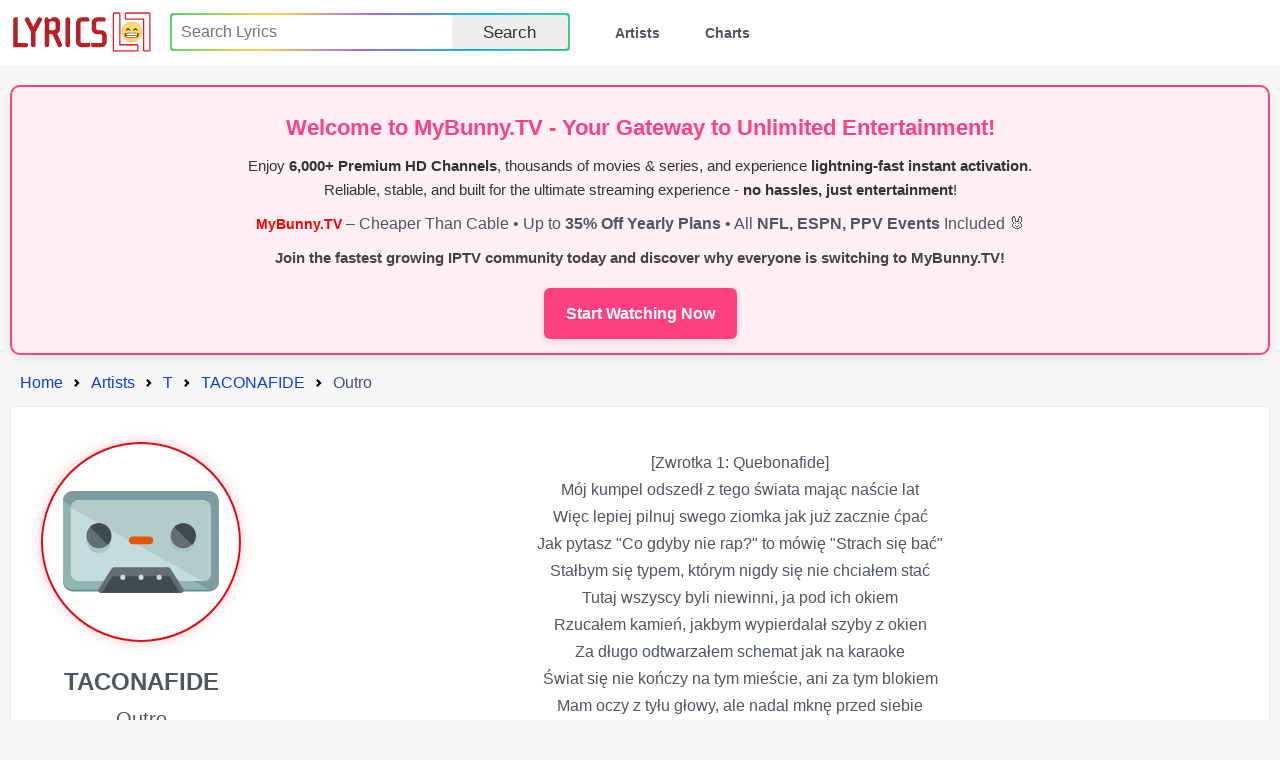

--- FILE ---
content_type: text/html; charset=utf-8
request_url: https://lyrics.lol/artist/1421023-taconafide/lyrics/3620673-outro
body_size: 3321
content:
<!DOCTYPE html><html lang="en"><head> <meta name="google-adsense-account" content="ca-pub-7555424988682004"><title>Lyrics.lol :: Outro by TACONAFIDE</title><meta charset="utf-8" /><meta content="width=device-width,initial-scale=1" name="viewport" /><meta name="description" content="Lyrics.lol is the world's biggest collection of song lyrics from A to Z." /><meta name="keywords" content="lyrics, lyric, lyrixs, songtext, music, musicsongs, free lyric, free lyrics, song lyrics, songs, paroles, artist, top lyrics, top50, top100, top200, spotify, spotify charts, rap lyrics, country lyrics, hip hop lyrics, rock lyrics, country lyrics, music lyrics, Lyrics.LoL" /><link rel="shortcut icon" href="/favicon.ico" /><link rel="stylesheet preload" href="/rsrc/css/main.css" type="text/css"><script type="application/ld+json">
{
	"@context": "http://schema.org",
	"@type": "BreadcrumbList",
	"itemListElement": [{
		"@type": "ListItem",
		"position": 1,
		"item": {
			"@type": "WebPage",
			"@id": "https://lyrics.lol/",
			"name": "Home"
		}
	},{
		"@type": "ListItem",
		"position": 2,
		"item": {
			"@type": "WebPage",
			"@id": "https://lyrics.lol/artists/t",
			"name": "Letter T Artists"
		}
	},{
		"@type": "ListItem",
		"position": 3,
		"item": {
			"@type": "WebPage",
			"@id": "https://lyrics.lol/artist/1421023-taconafide",
			"name": "TACONAFIDE"
		}
	},{
		"@type": "ListItem",
		"position": 4,
		"item": {
			"@type": "WebPage",
			"@id": "https://lyrics.lol/artist/1421023-taconafide/lyrics/3620673-outro",
			"name": "Letter  Artists"
		}
	}]
}
</script></head><body><header class="header"><a class="skip" href="#body" tabindex="0">Skip to content</a><div class="wrap"><div class="logo"><a href="/"><img src="/rsrc/i/logo.svg" alt="Lyrics.LOL" width="95%" height="100%"></a></div><input type="checkbox" id="switch"><div class="menu"><ul><li><form action="/search/" method="get"><div class="uiInline rainbow"><div class="wrap"><div class="inputWrap"><input type="text" name="q" value="" placeholder="Search Lyrics" aria-label="Search"></div><div class="optWrap"><label class="uiBtn"><button type="submit">Search</button></label></div></div></div></form></li><li><a href="/artists">Artists</a></li><li><a href="/">Charts</a></li></ul></div><label class="switch" for="switch"></label></div></header><div id="body"><div style="border: 2px solid #ff4081; background: #fff0f6; padding: 14px; text-align: center; border-radius: 10px; font-family: Arial, sans-serif; margin-bottom: 14px; box-shadow: 0 4px 10px rgba(0,0,0,0.08);">
    <h2 style="color:#ff4081; margin: 8px 0; font-size:22px;">Welcome to <b>MyBunny.TV</b> - Your Gateway to Unlimited Entertainment!</h2>
    <p style="font-size:15px; color:#333; margin: 8px 0; line-height:1.6;">
        Enjoy <b>6,000+ Premium HD Channels</b>, thousands of movies & series, and experience <b>lightning-fast instant activation</b>.<br> 
        Reliable, stable, and built for the ultimate streaming experience - <b>no hassles, just entertainment</b>!
    </p>
	<b style="color:red; font-size:14px;">MyBunny.TV</b> – Cheaper Than Cable • Up to <b>35% Off Yearly Plans</b> • All <b>NFL, ESPN, PPV Events</b> Included 🐰
    <p style="font-size:15px; margin: 8px 0; color:#444; font-weight:bold;">
        Join the fastest growing IPTV community today and discover why <b>everyone is switching to MyBunny.TV</b>!
    </p>
    <a href="https://mybunny.tv" style="display:inline-block; background:#ff4081; color:#fff; padding:12px 22px; border-radius:6px; text-decoration:none; font-weight:bold; font-size:16px; margin-top:10px; box-shadow:0 2px 6px rgba(0,0,0,0.15);">
        Start Watching Now
    </a>
</div><div><ol class="breadcrumbs"><li class="step"><a href="/">Home</a></li><li class="step"><a href="/artists">Artists</a></li><li class="step"><a href="/artists/t">T</a></li><li class="step"><a href="/artist/1421023-taconafide">TACONAFIDE</a></li><li class="step">Outro</li></ul></div><div class="sect Body T"><div class="lCol"><div class="wrap"><div class="pic"><div></div></div><div class="info"><div class="artist">TACONAFIDE</div><div class="sName">Outro</div><div class=""></div></div><div class="related"></div></div></div><div class="rCol"><div class="lBody"><br>[Zwrotka 1: Quebonafide]<br>Mój kumpel odszedł z tego świata mając naście lat<br>Więc lepiej pilnuj swego ziomka jak już zacznie ćpać<br>Jak pytasz "Co gdyby nie rap?" to mówię "Strach się bać"<br>Stałbym się typem, którym nigdy się nie chciałem stać<br>Tutaj wszyscy byli niewinni, ja pod ich okiem<br>Rzucałem kamień, jakbym wypierdalał szyby z okien<br>Za długo odtwarzałem schemat jak na karaoke<br>Świat się nie kończy na tym mieście, ani za tym blokiem<br>Mam oczy z tyłu głowy, ale nadal mknę przed siebie<br>Po tym co widzieliśmy tutaj nic już nie jest pewne<br>Dzisiaj się czuję jakbym obrabował bank w Genewie<br>Chcieliśmy tylko być bogaci tak jak reb Tewje<br>Ibi dibi dibi dibi dibi dibi dibi da<br>Oni chcieli nowe zdjęcia, my mieliśmy inny plan<br><br>[Zwrotka 2: Taco Hemingway]<br>Whoa, Mi Casa — Su Casa w moim kraju, gdzie braterstwo jest jak Skaza—Mufasa<br>Martwi mnie ten młody fan, nie chcę dawać mu zasad<br>Ale twój idol ciągle tylko Balenciaga na trackach<br>Scena przebiera z nogi na nogę jak młoda Sharon<br>Ciągle tu szepczą kto ma Sephors'y, a kto ma mało<br>Kiedyś myślenie o flocie trochę mi pomagało<br>Dzisiaj nadzieja w SOMIE, od dziś tylko SOMA, ciao!<br>W tej kabinie lecę jak Apollo i się żegnam z całym światem, gdy przez szybę macham dłonią<br>Kiedyś wydawałem większość swojej pensji na Marlboro, dziś mam złoto<br>Rano sprawdzam konto, hmm, nadal sporo<br>Robię SOMĘ i nie męczy mnie już FOMO, ziomek<br>Nie umrę młodo, nieistotne co mój doktor orzekł<br>Te myśli płyną wolno, ja w drodze do korpo - korek<br>Ten tydzień serio mnie wykańcza, a tu mordo wtorek; soma<br>[Outro]<br>Smiling at the private paradise of his dreams. Smiling, smiling<br>Our world has taken so many steps in the wrong direction<br>Are you listening to me? You can't win this way. Follow the rules. Play the game. Be happy</div></div></div></div><footer class="footer"><div class="wrap"><div class="menu"><ul><li>All Artists:</li><a href="/artists/a">A</a><a href="/artists/b">B</a><a href="/artists/c">C</a><a href="/artists/d">D</a><a href="/artists/e">E</a><a href="/artists/f">F</a><a href="/artists/g">G</a><a href="/artists/h">H</a><a href="/artists/i">I</a><a href="/artists/j">J</a><a href="/artists/k">K</a><a href="/artists/l">L</a><a href="/artists/m">M</a><a href="/artists/n">N</a><a href="/artists/o">O</a><a href="/artists/p">P</a><a href="/artists/q">Q</a><a href="/artists/r">R</a><a href="/artists/s">S</a><a href="/artists/t">T</a><a href="/artists/u">U</a><a href="/artists/v">V</a><a href="/artists/w">W</a><a href="/artists/x">X</a><a href="/artists/y">Y</a><a href="/artists/z">Z</a><a href="/artists/0">#</a></ul></div><div class="links"><a href="/adv.php">Contact Us</a><a href="/copyright.php">DMCA Policy</a><a href="/privacy.php">Privacy Policy</a></div><div class="copyright">© 2026 <span>«lyrics.lol»</span>. All rights reserved.</div></div></footer><script defer src="https://static.cloudflareinsights.com/beacon.min.js/vcd15cbe7772f49c399c6a5babf22c1241717689176015" integrity="sha512-ZpsOmlRQV6y907TI0dKBHq9Md29nnaEIPlkf84rnaERnq6zvWvPUqr2ft8M1aS28oN72PdrCzSjY4U6VaAw1EQ==" data-cf-beacon='{"version":"2024.11.0","token":"f06b4ebb8eb8407e8381400e2165fa47","r":1,"server_timing":{"name":{"cfCacheStatus":true,"cfEdge":true,"cfExtPri":true,"cfL4":true,"cfOrigin":true,"cfSpeedBrain":true},"location_startswith":null}}' crossorigin="anonymous"></script>
</body></html>